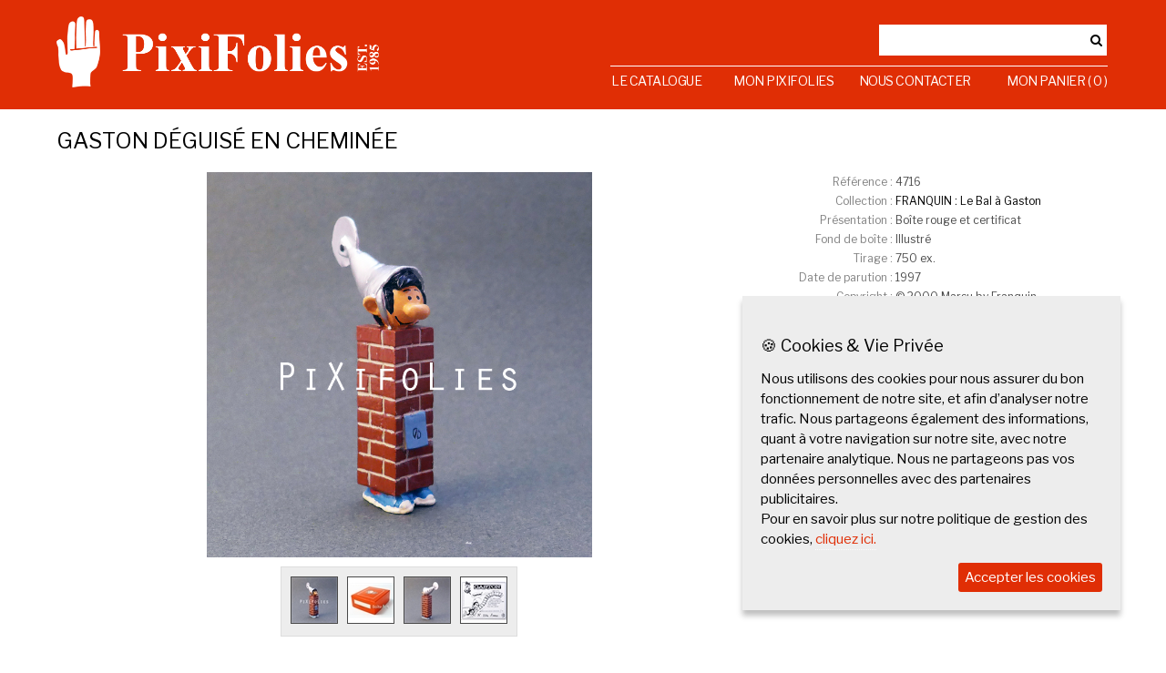

--- FILE ---
content_type: text/html; charset=utf-8
request_url: https://www.pixifolies.com/Pixi/29246/pixi-franquin-le-bal-a-gaston-gaston-deguise-en-cheminee
body_size: 7556
content:

<!DOCTYPE HTML>
<html>
<head><title>
	Pixi FRANQUIN Le Bal à Gaston Gaston déguisé en Cheminée
</title><meta http-equiv="pragma" content="NO-CACHE" /><meta http-equiv="expires" content="0" /><meta http-equiv="cache-control" content="no-cache" /><meta http-equiv="content-type" content="text/html; charset=utf-8" /><meta name="description" content="Pixi FRANQUIN Le Bal à Gaston Gaston déguisé en Cheminée" /><meta name="keywords" content="pixi, online shop, pixi online shop, tintin, moulinsart, asterix, spirou, schtroumpfs, pixi museum, gaston, spirou, disney, poliakoff, la main blanche" /><meta name="robots" content="ALL" /><meta name="distribution" content="Global" /><meta name="rating" content="General" /><meta name="copyright" content="2013, Pixi-Folies" /><meta name="author" content="Pixi Folies" /><meta http-equiv="reply-to" content="julie@lamainblanche.com" /><meta name="language" content="french" /><meta name="doc-type" content="Public" /><meta name="doc-class" content="Complet" /><meta name="doc-rights" content="Domaine public" /><meta name="viewport" content="width=device-width, initial-scale=1.0, shrink-to-fit=no" />

    <script src="/Scripts/GoogleAnalytics2021.js"></script>

    <link href="https://fonts.googleapis.com/css?family=Libre+Franklin" rel="stylesheet" /><link href="/Styles/font-awesome-4.6.3/css/font-awesome.min.css" rel="stylesheet" /><link href="/Styles/site_master.css" rel="stylesheet" type="text/css" /><link rel="icon" type="image/png" href="/images/favicon.png" /><link rel="shortcut icon" href="/images/favicon.ico" /><link rel="apple-touch-icon" href="/images/appletouchicon.ico" />

    <script src="/Scripts/jquery/jquery-2.2.4.min.js"></script>
    <script src="/Scripts/jqueryUI/jquery-ui.min.js"></script>
    <link href="/Scripts/jqueryUI/jquery-ui.min.css" rel="stylesheet" /><link href="/Scripts/ihavecookies/jquery.ihavecookies.css" rel="stylesheet" />
    <script src="/Scripts/ihavecookies/jquery.ihavecookies.min.js"></script>

    <script src="/Scripts/pixifolies.js" type="text/javascript"></script>

    
    <meta property="og:title" content="PixiFolies - Gaston déguisé en Cheminée" /><meta property="og:type" content="article" /><meta property="og:site_name" content="PixiFolies.com" /><meta property="article:section" content="Collections - FRANQUIN : Le Bal à Gaston" /><meta property="og:image" content="https://www.pixifolies.com/dbimages/36661/pixi-FRANQUIN-Le-Bal-a-Gaston-Gaston-deguise-en-Cheminee.jpg" />
    <link href="/Scripts/chocolat/css/chocolat.css" rel="stylesheet" />
    <script src="/Scripts/chocolat/js/chocolat.js"></script>
    <link href="/Styles/Pixi_View.css?v=2021" rel="stylesheet" />
    <script src="/Scripts/Pixi_View.js?v=2021"></script>
</head>
<body>
    <div id="fb-root">
    </div>
    <form method="post" action="./pixi-franquin-le-bal-a-gaston-gaston-deguise-en-cheminee" id="formMain">
<div class="aspNetHidden">
<input type="hidden" name="__VIEWSTATE" id="__VIEWSTATE" value="mlieapanzabZIOdd85lI3F88FKZ++Jo6Hnp2NIyNE0UKAP5isr5D7bZnfiE9lB6WzlU48ULvREU/LRj+HKAoN6WlHvtsyQrKEadfgMKU3u+CEFfG3apt2bD8nIqRQWhiY+tG9vTqV4V+bH3zSaPUSSY2AspFJ+pAsJSy/14oFGC6UV53ugQBbndsccstwWePLNsuD7DaeCE8NmT7pfeFf3KnpjqQVYsqlUD5FFVqH23g8tmESwRknU7iJFc0bgI3+Sb8HNGhOTf/9WhxWwHMDIGScWYC3DTkjWUFQV3IQLMZK53wT6fhLVaTri/RPXmnU42AxOEiHL1IHrs7Az4EPpre4U8pLFjeBqZL1CBakhXVRZxbXYyt+gt3l6uvD155uKl7uuQH7oxPNpggRue6Y1wnrYYDoTAQsKdTAcFaMbFhYuM0OYJ7VDABQeLSsWHpK9NSQXPaBZjTT6hszfE0/CWPY4sokO010DWRSGHCzhFfRrYOA/LDjwtyG6lE87mLNrAKDcn5l9cqCcAXGU3aptcrg5xYaxInpJx6Cg2kz1/f1pk6PKpNde4vPd0tqzVjmy6jzaA8THPjgm5S/sGknJI4mEhyL9J5vfNCyenUgl7Ah5VkRRp4KeWghNYOp6Gww2QQ4unIZ4FVNadOvwwh/xgeDkoapfW5GTJFa7XJGwwbvt+YTCHKLYrquxUlyIELhFohIJg9s+Ypzrc1BkT6UgwHPxATrceKuhBQM0tC+CX8H7XpOuasKDPgEZzkIGm8lKNJa3BiQ/9q288r89JsLn3CN20NG0b6cq61dlrw+PLXwAfhVuVUqCXrQg+ElOFE8VbntVbY/uB+sq0TljQu4m5m5V4DrGgWkM/JwCv1cL/4h59L4G0aqxLcK4AIYjhIb2RAnvYXTAZp27763s4nxika33kjcar9jD717VSDX+5QqYvNITF9tInnNxe3YwuV1kw2gSTlHV+3Qh9WV3Ncmu/U2DVQOzn+JFux6rZPL7FYmorvrZngw51KC5kEXaeP8Hmeb8YZBNBA8ZRAfv5S07Q0eTEKMZ+2v2E2/VXspq4U0e/oAezqViU33+enXPKQKc3A7xlhWau0y2Cv8rCN8AXo6aPufRIkZRMZu33ppkEwwymGi1ywIlxwFifVeochTIGAytfT09znTXkx5CM3SHoaQW4qfyBIVWLCcJEDFNDxFP7WhZfzIhlGXs/KsoAMXwsO0vnuVCbEURfBpOzYZjZVoU5apt0jSuEg/Jc4yptQ4caWR+ErR4/AC+u+yGU+ihDQIetEhmVsoMpyeuyVRSnquCBoMjTGBBWdJDiKktPmVmrhlwrcnTLODHxndrsI1/Ay+HOk1CNV6V+PXmmiWeSzeM6o/itwGQcfd6A5vDexoHqLkd5OOlmC61FplHEt9TEE2AZeYJooy7+4dEPRPmksqlJoMdNUpIJfg3CE1BRGmT0M4twLni0gTDHLPCFJwRTEEmCAyU2TAKH0xuxyqWRanQwBt0Qj+rmGWiXbCIFBi3czHiiyH80eurHSlyHbwx0Oz/TJw+BUAsrmHqjOhccaerSUPD73GlK9683FizONDtMQ/ccGf2hDBYAWwXqJgZDMIVyX5id8n8Y4dIn6f8BICg6Ft19BQVRdWVYvf83ytdKXLquPhHhQL0W+oP3lyXp1BDcgT2/NslOdWgT5lGC2n9zBJw2lO8tabsLcHHNhzzas4wvPlpGuOmB8dqYpB47/LfDOliHqH2EVfkA/fWJ8WdLDB4KPXtTbcgvUF2H5RDeJnEqwJTd5bmgf7mjWeuvM6zKny+Da5dqIgJI3eO69gF++YEJkD/HlM6yHFvKzBvcBd+F8iwRi4np7Y58XXj4DpwebQm5hofsh/[base64]/Wzp1O8ioIP/FFfK1HxMvIzZUSMj3ArWh+H/MAasVob9S76l7qIQW8WHcB9CHKf8H8DEDMSnLZ0Q0Oi8fUT/VK9avpZ073A1a8z5p0KjnWVK/Qtfl/MMk6KOLDDtwyU6bDdSpY3O+1WTprQIEQI243TCSzeINHSo+uyAhENl41zCWzqKxll4tuRS/Uye/TQmIFgFDGGQxNZX2m2RhBGr+APnCbT1tzavLGT+qJ/GyJStFtc4NCzUzBVJYMGIoTTMh3CibDnGmGIdrWuZRzX7Wxui2SFoPZQNT49+sNl3w15nmNC8SQt3K3nm3NgzxDOI8DkIgYtf0jesqVv29ILWgsweMplCNgYpFAXtBkbouizKCoIzqEkdL1hGnLL6BqrgqzxuXTuMN/[base64]" />
</div>


<script type="text/javascript">
//<![CDATA[
GDPR_Title = 'Cookies & Vie Privée';
GDPR_Message = 'Nous utilisons des cookies pour nous assurer du bon fonctionnement de notre site, et afin d’analyser notre trafic. Nous partageons également des informations, quant à votre navigation sur notre site, avec notre partenaire analytique. Nous ne partageons pas vos données personnelles avec des partenaires publicitaires.<br\/>Pour en savoir plus sur notre politique de gestion des cookies, ';
GDPR_MoreInfoLabel = 'cliquez ici.';
GDPR_AcceptBtnLabel = 'Accepter les cookies';
//]]>
</script>

<div class="aspNetHidden">

	<input type="hidden" name="__VIEWSTATEGENERATOR" id="__VIEWSTATEGENERATOR" value="02F89386" />
</div>

        <div id="pagecontainer" class="pagecontainer">
            <div class="rednavigation-top">
                <div class="div_container topnavigation">
                    <div class="navigation98">
                        <div class="div_column topnavigation_logo">
                            <span class="logo_valign"></span>
                            <a href="/"><img src="/Images/2016/logo.png" class="logo" /></a>
                        </div>
                        <div class="div_column topnavigationdesktop_right">
                            <table>
                                <tr>
                                    <td colspan="4" class="desktop_search_container">
                                        <div class="desktop_searchbar">
                                            <input type="text" id="desktop_searchbar" onkeypress="return Search.HandleKeyPress(this, event);" autocomplete="off" />&nbsp;<i class="fa fa-search"></i>
                                        </div>
                                    </td>
                                </tr>
                                <tr>
                                    <td class="left">
                                        <a href="/categories">Le Catalogue</a>
                                    </td>
                                    <td class="center">
                                        <a href="/myaccount">Mon Pixifolies</a>
                                    </td>
                                    <td class="center">
                                        <a href="/contactus">Nous Contacter</a>
                                    </td>
                                    <td class="right">
                                        <a href="/basket">Mon Panier&nbsp;(&nbsp;0&nbsp;)</a>
                                    </td>
                                </tr>
                            </table>
                        </div>
                        <div class="div_column topnavigationmobile_right">
                            <span onclick="openMobileNav()"><i class="fa fa-bars"></i></span>
                        </div>
                    </div>
                </div>
            </div>

            <div class="div_container">
                <div class="navigation98">
                    
    <h1 id="ContentPlaceHolderMain_H1PageTitle">Gaston d&#233;guis&#233; en Chemin&#233;e</h1>



    <div class="pixi_view_image_container">

        <div class="mainimagecontainer" onclick="PixiViewer.showRawImage();">
            <div class="mainimage">
                <span class="mainimagehelper"></span>
                <img src="/dbimages/36661/pixi-FRANQUIN-Le-Bal-a-Gaston-Gaston-deguise-en-Cheminee.jpg" id="ContentPlaceHolderMain_ImgMain" class="damainimage" onclick="openChocolat();return false;" alt="Pixi FRANQUIN : Le Bal à Gaston Gaston déguisé en Cheminée" title="Pixi FRANQUIN : Le Bal à Gaston Gaston déguisé en Cheminée" />
            </div>
        </div>

        <div class="thumbstripcontainer">
            <div class="thumbstrip">
                <div id="ContentPlaceHolderMain_DivChocolat" class="chocolat-parent"><a class="chocolat-image" href="/dbimages/36661/pixi-FRANQUIN-Le-Bal-a-Gaston-Gaston-deguise-en-Cheminee.jpg" title="Pixi FRANQUIN : Le Bal à Gaston Gaston déguisé en Cheminée" alt="Pixi FRANQUIN : Le Bal à Gaston Gaston déguisé en Cheminée"><img width="50" src="/dbimages/36661/50/50/sb00/pixi-FRANQUIN-Le-Bal-a-Gaston-Gaston-deguise-en-Cheminee.jpg" /></a><a class="chocolat-image" href="/dbimages/31315/pixi-FRANQUIN-Le-Bal-a-Gaston-Gaston-deguise-en-Cheminee.jpg" title="Pixi FRANQUIN : Le Bal à Gaston Gaston déguisé en Cheminée" alt="Pixi FRANQUIN : Le Bal à Gaston Gaston déguisé en Cheminée"><img width="50" src="/dbimages/31315/50/50/sb00/pixi-FRANQUIN-Le-Bal-a-Gaston-Gaston-deguise-en-Cheminee.jpg" /></a><a class="chocolat-image" href="/dbimages/36662/pixi-FRANQUIN-Le-Bal-a-Gaston-Gaston-deguise-en-Cheminee.jpg" title="Pixi FRANQUIN : Le Bal à Gaston Gaston déguisé en Cheminée" alt="Pixi FRANQUIN : Le Bal à Gaston Gaston déguisé en Cheminée"><img width="50" src="/dbimages/36662/50/50/sb00/pixi-FRANQUIN-Le-Bal-a-Gaston-Gaston-deguise-en-Cheminee.jpg" /></a><a class="chocolat-image" href="/dbimages/36663/pixi-FRANQUIN-Le-Bal-a-Gaston-Gaston-deguise-en-Cheminee.jpg" title="Pixi FRANQUIN : Le Bal à Gaston Gaston déguisé en Cheminée" alt="Pixi FRANQUIN : Le Bal à Gaston Gaston déguisé en Cheminée"><img width="50" src="/dbimages/36663/50/50/sb00/pixi-FRANQUIN-Le-Bal-a-Gaston-Gaston-deguise-en-Cheminee.jpg" /></a></div>
            </div>
        </div>

        <div class="description">
            <span id="ContentPlaceHolderMain_LabelDescription"><br/><p>Le tirage initial était de 1000 ex, mais seuls 750 ex. furent réalisés</p></span>
        </div>

    </div>
    <div class="pixi_view_attributes_container">
        <table id="ContentPlaceHolderMain_TableDetail" cellspacing="0" cellpadding="0" class="pixiviewdetailtable" style="border-collapse:collapse;">
	<tr>
		<td class="pixiviewdetaillabel" style="white-space:nowrap;">Référence&nbsp;:&nbsp;</td><td class="pixiviewdetailvalue">4716</td>
	</tr><tr>
		<td class="pixiviewdetaillabel" style="white-space:nowrap;">Collection&nbsp;:&nbsp;</td><td class="pixiviewdetailvalue"><a href="/Collections/1779/pixi-FRANQUIN-Le-Bal-a-Gaston">FRANQUIN : Le Bal à Gaston</a></td>
	</tr><tr>
		<td class="pixiviewdetaillabel" style="white-space:nowrap;">Présentation&nbsp;:&nbsp;</td><td class="pixiviewdetailvalue">Boîte rouge et certificat</td>
	</tr><tr>
		<td class="pixiviewdetaillabel" style="white-space:nowrap;">Fond de boîte&nbsp;:&nbsp;</td><td class="pixiviewdetailvalue">Illustré</td>
	</tr><tr>
		<td class="pixiviewdetaillabel" style="white-space:nowrap;">Tirage&nbsp;:&nbsp;</td><td class="pixiviewdetailvalue">750 ex.</td>
	</tr><tr>
		<td class="pixiviewdetaillabel" style="white-space:nowrap;">Date de parution&nbsp;:&nbsp;</td><td class="pixiviewdetailvalue">1997</td>
	</tr><tr>
		<td class="pixiviewdetaillabel" style="white-space:nowrap;">Copyright&nbsp;:&nbsp;</td><td class="pixiviewdetailvalue">© 2000 Marsu by Franquin</td>
	</tr><tr>
		<td class="pixiviewdetaillabel" style="white-space:nowrap;">Cote PixiFolies&nbsp;:&nbsp;</td><td class="pixiviewdetailvalue">140,00&nbsp;&euro;</td>
	</tr><tr>
		<td>&nbsp;</td><td style="padding-top:20px;"><span class="addtocollection"><a href="/mycollectionadd/29246?u=%2fPixi%2f29246%2fpixi-franquin-le-bal-a-gaston-gaston-deguise-en-cheminee"><i class="fa fa-plus-circle"></i>&nbsp;Ajouter à ma collection</a></span></td>
	</tr>
</table>
    </div>

    <div style="clear: both"></div>


                </div>
            </div>
            <br />
            <div class="rednavigation-bottom">
                <div class="div_container">
                    <div class="desktop_navigation_bottom navigation98">
                        <table>
                            <tr>
                                <td colspan="3" style="font-size: 16px; font-weight: 500; padding-top:15px;padding-bottom:15px;">
                                    PixiFolies
                                </td>
                                <tr>
                                    <td style="width: 33%;">
                                        <p><i class="fa fa-bullhorn fa-fw fa-lg"></i><a href="/news">Les News</a></p>
                                        <p><i class="fa fa-user fa-fw fa-lg"></i><a href="/myaccount">Mon Pixifolies</a></p>
                                        <p><i class="fa fa-envelope-o fa-fw fa-lg"></i><a href="/mailinglist">La mailing liste</a></p>
                                    </td>
                                    <td style="width: 33%;">
                                        <p><i class="fa fa-question-circle-o fa-fw fa-lg"></i><a href="/help">Aide</a></p>
                                        <p><i class="fa fa-book fa-fw fa-lg"></i><a href="/privacy">Cookies & Vie Privée</a></p>
                                        <p><i class="fa fa-book fa-fw fa-lg"></i><a href="/conditions">Conditions générales de vente</a></p>
                                    </td>
                                    <td style="width: 33%;">
                                        <p><i class="fa fa-comments-o fa-fw fa-lg"></i><a href="/contactus">Nous Contacter</a></p>
                                        <p><i class="fa fa-facebook-square fa-fw fa-lg"></i><a href="https://www.facebook.com/Pixifolies" target="_blank">Facebook</a></p>
                                        <p><i class="fa fa-instagram fa-fw fa-lg"></i><a href="https://www.instagram.com/pixifolies/" target="_blank">Instagram</a></p>
                                    </td>
                                </tr>
                            <tr>
                                <td colspan="3"><hr style="border: none; height: 1px; background-color: #cccccc; margin-top: 20px;margin-bottom: 22px;" /></td>
                                </tr>
                            <tr>
                                <td>&copy; 1997-<span id="labelCurrentYear1">2026</span>&nbsp;Pixifolies.com</td>
                                <td></td>
                                <td><i class="fa fa-globe fa-fw fa-lg"></i><a href="/switchlanguage/2?p=%2fPixi%2f29246%2fpixi-franquin-le-bal-a-gaston-gaston-deguise-en-cheminee">English</a></td>
                            </tr>
                        </table>
                    </div>
                    <div class="mobile_navigation_bottom">
                        <table>
                            <tr>
                                <td colspan="3" style="font-size: 16px; font-weight: 500; padding-top:20px;padding-bottom:0px;">
                                    PixiFolies
                                </td>
                            </tr>
                            <tr>
 <td>
     <p><i class="fa fa-bullhorn fa-fw fa-lg"></i><a href="/news">Les News</a></p>
     <p><i class="fa fa-user fa-fw fa-lg"></i><a href="/myaccount">Mon Pixifolies</a></p>
     <p><i class="fa fa-shopping-basket fa-fw fa-lg"></i><a href="/basket">Mon Panier</a></p>
     <p><i class="fa fa-envelope-o fa-fw fa-lg"></i><a href="/mailinglist">La mailing liste</a></p>
     <p><i class="fa fa-question-circle-o fa-fw fa-lg"></i><a href="/help">Aide</a></p>
     <p><i class="fa fa-book fa-fw fa-lg"></i><a href="/privacy">Cookies & Vie Privée</a></p>
     <p><i class="fa fa-book fa-fw fa-lg"></i><a href="/conditions">Conditions générales de vente</a></p>
     <p><i class="fa fa-comments-o fa-fw fa-lg"></i><a href="/contactus">Nous Contacter</a></p>
     <p><i class="fa fa-facebook-square fa-fw fa-lg"></i><a href="https://www.facebook.com/Pixifolies" target="_blank">Facebook</a></p>
     <p><i class="fa fa-instagram fa-fw fa-lg"></i><a href="https://www.instagram.com/pixifolies/" target="_blank">Instagram</a></p>
     <p><i class="fa fa-globe fa-fw fa-lg"></i><a href="/switchlanguage/2?p=%2fPixi%2f29246%2fpixi-franquin-le-bal-a-gaston-gaston-deguise-en-cheminee">English</a></p>
 </td>
                                </tr>
                            <tr>
                                <td>&copy; 1997-<span id="labelCurrentYear2">2026</span>&nbsp;Pixifolies.com</td>
                            </tr>
                        </table>
                    </div>
                </div>
            </div>
        </div>

        <div id="mobilemenu">
            <table>
                <tr>
                    <td class="topcloseline right">
                        <span onclick="closeMobileNav()"><i class="fa fa-close"></i></span>
                    </td>
                </tr>
                <tr>
                    <td class="center">
                        <input type="text" id="mobile_searchbar" onkeypress="return Search.HandleKeyPress(this, event);" autocomplete="off" />&nbsp;<i class="fa fa-search"></i></td>
                </tr>
                <tr>
                    <td>
                        <a href="/">Accueil</a>
                    </td>
                </tr>
                <tr>
                    <td>
                        <a href="/categories">Le Catalogue</a>
                    </td>
                </tr>
                <tr>
                    <td>
                        <a href="/myaccount">Mon Pixifolies</a>
                    </td>
                </tr>
                <tr>
                    <td>
                        <a href="/contactus">Nous Contacter</a>
                    </td>
                </tr>
                <tr>
                    <td>
                        <a href="/basket">Mon Panier&nbsp;(&nbsp;0&nbsp;)</a>
                    </td>
                </tr>
            </table>
        </div>
    </form>
    <script>
        $('body').ihavecookies({
            title: '🍪 ' + GDPR_Title,
            message: GDPR_Message,
            moreInfoLabel: GDPR_MoreInfoLabel,
            acceptBtnLabel: GDPR_AcceptBtnLabel,
            advancedBtnLabel: GDPR_AdvancedBtnLabel,
            link: "/privacy",
            delay: 1000
        });
    </script>
</body>
</html>


<!--

PAGE DEBUG STEPS (in Milliseconds)
- 0       - Start
- 6       - Finished

-->


--- FILE ---
content_type: text/css
request_url: https://www.pixifolies.com/Styles/site_master.css
body_size: 4838
content:
html {
    height: 100%;
    width: 100%;
    margin: 0px;
    padding: 0px;
    background-color: white;
}

body {
    height: 100%;
    width: 100%;
    margin: 0px;
    padding: 0px;
    background-color: white;
    font-size: 12px;
    font-family: 'Libre Franklin', sans-serif;
    color: black;
}

form {
    height: 100%;
}

a {
    font-size: 12px;
    color: black;
    text-decoration: none;
}

    a:hover {
        font-size: 12px;
        color: #d74b2b;
        text-decoration: none;
        cursor: pointer;
    }

img {
    border: none;
}

h1 {
    font-size: 16px;
    font-weight: normal;
    margin-left: 0px;
    margin-top: 20px;
    margin-bottom: 20px;
    text-transform: uppercase;
}

    h1 a {
        font-size: 16px;
        font-weight: normal;
    }

        h1 a:hover {
            font-size: 16px;
            font-weight: normal;
        }

h2 {
    font-size: 14px;
    font-weight: normal;
    margin: 7px 0px 4px 0px;
    text-transform: uppercase;
}

h3 {
    font-size: 12px;
    font-weight: normal;
    margin-bottom: 5px;
    margin-top: 0px;
}

/*.pageborder { width: 960px; background-color: #ffffff; margin: 0px auto 8px auto; padding: 0px 9px 9px 9px; border-left: solid 1px #dddddd; border-right: solid 1px #dddddd; border-top: none; border-bottom: solid 1px #dddddd; }*/
/*.page { width: 960px; background-color: #ffffff; border: none; }*/

/*.topnav { width: 960px; position: relative; height: 19px; overflow: hidden; padding: 0px 14px 0px 14px; }*/
/*.topnavcell { font-size: 9px; padding-top: 4px; }*/
/*.topnavcell a { font-size: 9px; padding-top: 4px; }*/
/*.topnavuserinfo { font-size: 9px; font-weight: bold; color: #d74b2b; }*/

/*.header { width: 960px; position: relative; margin: 0px; padding: 0px; }*/
/*.main { width: 960px; position: relative; padding: 5px 14px 5px 14px; min-height: 400px; }*/

/*.footer { width: 960px; position: relative; margin: 0px; padding: 5px 14px 0px 14px; font-size: 11px; }*/
/*.footer td { font-size: 11px; }*/


.hidden {
    visibility: hidden;
}

.left {
    text-align: left;
}

.center {
    text-align: center;
}

.right {
    text-align: right;
}

.bold {
    font-weight: bold;
}




.pagecontainer {
    transition: margin-left .5s;
    /*border: dashed 2px yellow;*/
    min-height: 100%;
    display: flex;
    flex-direction: column;
}

.div_container {
    width: 100%;
    max-width: 1180px;
    margin: 0px auto 0px auto; /*border: dashed 1px green;*/
    box-sizing: border-box;
    flex: 1;
}

.div_column {
    display: block; /*border: dashed 1px aqua;*/
    box-sizing: border-box;
    float: left;
}

.rednavigation-top {
    width: 100%;
    background-color: #e02e05;
    color: white;
    /*border: dashed 2px black;*/
}

    .rednavigation-top a {
        color: white;
    }

        .rednavigation-top a:hover {
            color: white;
            text-decoration: underline;
        }

.rednavigation-bottom {
    width: 100%;
    background-color: #f5f3f4;
    /*color: white;*/
    /*border: dashed 2px aqua;*/
    align-self: flex-end;
    margin-top: 30px;
}

    .rednavigation-bottom a {
        /*color: white;*/
    }

        .rednavigation-bottom a:hover {
            /*color: white;*/
            text-decoration: underline;
        }



.navigation98 {
    width: 94%;
    margin-left: 3%;
    margin-right: 3%; /*border: solid 1px blue;*/
}


.newslistdateview {
    font-size: 14px;
    text-transform: capitalize;
    font-weight: normal;
    color: #808080;
}

.newslistdatetext {
    font-size: 14px;
}

    .newslistdatetext a {
        font-weight: normal;
        font-weight: normal;
    }





#mobilemenu {
    height: 100%; /* 100% Full-height */
    width: 0; /* 0 width - change this with JavaScript */
    position: fixed; /* Stay in place */
    z-index: 1; /* Stay on top */
    top: 0;
    left: 0;
    background-color: #111; /* Black*/
    overflow-x: hidden; /* Disable horizontal scroll */ /* Place content 60px from the top */
    transition: 0.5s; /* 0.5 second transition effect to slide in the sidenav */
}

    #mobilemenu table {
        width: 100%;
    }

    #mobilemenu td {
        color: white;
        font-size: 14px;
        height: 50px;
        padding: 0px;
        margin: 0px;
        white-space: nowrap;
        text-transform: capitalize;
    }

    #mobilemenu a {
        margin-left: 12px;
        color: white;
        font-size: 14px;
        white-space: nowrap;
        text-transform: capitalize;
    }

    #mobilemenu i {
        color: white;
        font-size: 14px;
    }

    #mobilemenu input {
        width: 80%;
        font-size: 14px;
    }

    #mobilemenu .topcloseline {
        vertical-align: middle;
    }

        #mobilemenu .topcloseline span {
            margin-right: 10px;
            margin-top: 0px;
            cursor: pointer;
        }

        #mobilemenu .topcloseline i {
            font-size: 24px;
            margin-top: 0px;
        }






/* Pixi List */
.pixilistcontainer {
    margin-bottom: 20px;
}

.pixilistimage {
    text-align: center;
    vertical-align: top;
}

    .pixilistimage img {
        height: 150px;
        width: 150px;
        border: none;
    }

.pixilisttitle {
    font-size: 16px;
    font-weight: normal;
    margin: 0px 0px 8px 0px;
    text-transform: none;
}

    .pixilisttitle a {
        font-size: 16px;
        font-weight: normal;
    }

.pixilistlabel {
    font-size: 12px;
    color: #808080;
    font-weight: normal;
    margin: 0px 0px 0px 0px;
}

    .pixilistlabel a {
        font-size: 12px;
        color: #808080;
        font-weight: normal;
        margin: 0px 0px 0px 0px;
        text-decoration: none;
    }

        .pixilistlabel a:hover {
            font-size: 12px;
            font-weight: normal;
            margin: 0px 0px 0px 0px;
            color: #d74b2b;
            text-decoration: none;
        }

.pixilistvalue {
    font-size: 12px;
    font-weight: normal;
    margin: 0px 0px 0px 0px;
}

    .pixilistvalue a {
        font-size: 12px;
        font-weight: normal;
        margin: 0px 0px 0px 0px;
        text-decoration: none;
    }

        .pixilistvalue a:hover {
            font-size: 12px;
            font-weight: normal;
            margin: 0px 0px 0px 0px;
            color: #d74b2b;
            text-decoration: none;
        }

.pixilistprice {
    font-size: 14px;
    font-weight: bold;
    line-height: 30px;
}

/* Pagination */
/*.paginationpage { width: 25px; height: 22px; text-align: center; vertical-align: middle; cursor: pointer; border: solid 1px #dddddd; background-color: White; font-size: 11px; }
.paginationpageselected { width: 25px; height: 22px; text-align: center; vertical-align: middle; cursor: pointer; border: solid 1px #dddddd; background-color: #ededed; font-size: 11px; }
.paginationpageseparator { width: 5px; height: 20px; border: solid 1px White; background-color: yellow; }*/


.pagination {
    margin-top: 20px;
    margin-bottom: 20px; /*height: 50px;*/
}

    .pagination div {
        margin-right: 5px;
        margin-top: 5px;
        float: left;
        width: 30px;
        height: 27px;
        line-height: 27px;
        text-align: center;
        cursor: pointer;
        border: solid 1px #dddddd;
        background-color: white;
        font-size: 12px;
    }

        .pagination div:hover {
            background-color: #ededed;
        }

.paginationselected {
    border: solid 1px #dddddd;
    background-color: #ededed;
}



/* Pixi List 2.0 */
.pixilist20 {
    width: 100%;
}

    .pixilist20 table {
        width: 100%;
        box-shadow: 0px 0px 2px 0px rgba(50, 50, 50, 0.5);
        border: none;
        border-collapse: separate;
        border-spacing: 0px;
    }

    .pixilist20 td {
        margin: 0px;
        border-bottom: solid 1px #afafa3;
    }

    .pixilist20 h2 {
        text-transform: none;
        font-size: 16px;
    }

    .pixilist20 p {
        margin-top: 5px;
    }

.pixilist20actions_desktop {
    display: none;
}

.pixilist20actions_mobile {
    display: block;
    cursor: pointer;
    height: 96px;
    text-align: right;
}

    .pixilist20actions_mobile i {
        color: rgba(50, 50, 50, 0.5);
        font-size: 38px;
        line-height: 96px;
    }

.pixilist20actionsprice {
    font-size: 14px;
    font-weight: bold;
    line-height: 30px;
}

.pixilist20labelsprice {
    font-size: 14px;
    font-weight: bold;
    line-height: 30px;
}

.pixilist20c1 {
    width: 10%;
    padding-top: 20px;
    padding-bottom: 20px;
    padding-left: 15px;
    padding-right: 15px;
    vertical-align: top;
}

    .pixilist20c1 img {
        width: 80px;
        height: 80px;
    }

.pixilist20c2 {
    width: 75%;
    padding-top: 20px;
    padding-bottom: 20px;
    padding-left: 0px;
    padding-right: 0px;
    vertical-align: top;
}

.pixilist20c3 {
    width: 15%;
    padding-top: 20px;
    padding-bottom: 20px;
    padding-left: 10px;
    padding-right: 10px;
    white-space: nowrap;
    vertical-align: middle;
}

/* Forms */
.formlabel {
    font-size: 11px;
    color: #808080;
    text-align: right;
    font-weight: normal;
}

.formlabel2 {
    font-size: 11px;
    color: #808080;
    text-align: left;
    font-weight: normal;
}

.formlabelbold {
    font-weight: bold;
    text-align: right;
}

.formlabelbold2 {
    font-weight: bold;
    text-align: left;
}

.formtextfieldcontainer {
    text-align: left;
    font-size: 11px;
}

.formtextfield {
    font-size: 12px;
    color: Black;
    border: solid 1px #dedede;
    vertical-align: middle;
    text-align: left;
    padding: 3px;
}

.forgotpassword {
    font-size: 11px;
    color: #808080;
    padding-top: 1px;
    text-align: left;
}

    .forgotpassword a {
        font-size: 11px;
        color: #808080;
        padding-top: 1px;
        text-align: left;
        text-decoration: none;
    }

        .forgotpassword a:hover {
            font-size: 11px;
            color: #d74b2b;
            padding-top: 1px;
            text-align: left;
            text-decoration: none;
        }

/* Sitemap */
.sitemap td {
    height: 27px;
    border: none;
    padding: 0px;
    margin: 0px;
}

.sitemap img {
    border: none;
    width: 11px;
    height: 27px;
    display: block;
}

.sitemap h2 {
    font-size: 13px;
    font-weight: bold;
    margin: 0px;
    padding-left: 10px;
}

.sitemap h3 {
    font-size: 12px;
    font-weight: normal;
    margin: 0px;
    padding-left: 30px;
}

/* Other */
.errormessage01 {
    color: #d74b2b;
    font-size: 11px;
    text-align: center;
    height: 30px;
}

.message01 {
    font-size: 12px;
    text-align: left;
}

/* My Account */
.mabigcellleft {
    height: 180px;
    width: 200px;
    border: solid 1px #d5d5d5;
    vertical-align: top;
    text-align: left;
}

.mabigcellright {
    height: 180px;
    width: 690px;
    border-right: solid 1px #d5d5d5;
    border-top: solid 1px #d5d5d5;
    border-bottom: solid 1px #d5d5d5;
    vertical-align: top;
    text-align: left;
}

.maordertitlel {
    height: 30px;
    font-size: 12px;
    font-weight: bold;
    background-color: #f2f2f2;
    text-align: left;
    border-bottom: solid 1px #d5d5d5;
}

.maordertitlec {
    height: 30px;
    font-size: 12px;
    font-weight: bold;
    background-color: #f2f2f2;
    text-align: center;
    border-bottom: solid 1px #d5d5d5;
}

.maorderrowl {
    text-align: left;
    border-bottom: solid 1px #d5d5d5;
}

.maorderrowc {
    text-align: center;
    border-bottom: solid 1px #d5d5d5;
}

.maorderrowr {
    text-align: right;
    border-bottom: solid 1px #d5d5d5;
}



/* Person Detail control */

.persondetailtable { /*background-color: yellow;*/
    margin-left: auto;
    margin-right: auto;
    border-collapse: collapse;
    border-spacing: 0px;
}

    .persondetailtable td {
        padding: 5px;
        margin: 0px;
    }

/**/

.addtocollection {
    font-size: 12px;
    color: #494949;
    text-decoration: none;
}

    .addtocollection a {
        font-size: 12px;
        color: #494949;
        text-decoration: none;
    }

        .addtocollection a:hover {
            color: #d74b2b;
            text-decoration: none;
        }

    .addtocollection i {
        font-size: 12px;
    }

.addtobasket {
    font-size: 14px;
}

    .addtobasket a {
        font-size: 14px;
    }

        .addtobasket a:hover {
            font-size: 14px;
        }

.button {
    font-size: 14px;
    padding: 5px;
    color: white;
    background-color: #e02e05;
    border: solid 1px #e02e05;
    border-radius: 3px;
    vertical-align: bottom;
}



/*.topnavigation_right a:hover { color: white; text-decoration: underline; }*/

.desktop_search_container {
    border-bottom: solid 1px white;
}

.desktop_searchbar {
    margin-left: auto;
    margin-right: 0px;
    margin-bottom: 10px;
    width: 250px;
    /*border: dashed 2px aqua;*/
    background-color: white;
}

    .desktop_searchbar i {
        font-size: 14px;
        color: black;
    }

    .desktop_searchbar input {
        border: none;
        color: black;
        background-color: white;
        font-size: 16px;
        padding: 8px;
        width: 85%;
        outline: none;
        outline-width: 0;
    }

.desktop_navigation_bottom { /* border: dashed 2px aqua; */
}

    .desktop_navigation_bottom table {
        width: 100%;
        margin-top: 5px;
        margin-bottom: 15px;
    }

    .desktop_navigation_bottom td {
        /*text-transform: uppercase;*/
        text-align: left;
        /*width: 14.28%;*/
        /*white-space: nowrap;*/
        /*line-height: 20px;*/
        /*vertical-align: bottom;*/
        /*border: dashed 1px black;*/
        font-size: 12px;
    }

    .desktop_navigation_bottom p {
        margin-bottom: 15px;
    }

    .desktop_navigation_bottom a {
        font-size: 14px;
    }

        .desktop_navigation_bottom i {
        /*font-size: 18px;*/
        margin-right: 8px;
    }

.copyright {
    margin-top: 0px;
    margin-bottom: 10px;
    text-align: center;
    font-size: 12px;
}

.logo_valign {
    display: inline-block;
    height: 100%;
    vertical-align: middle;
}



/* Mobile */
.topnavigation {
    height: 60px;
}

.topnavigation_logo {
    width: 80%;
    height: 60px;
    font: 0/0 a;
}

.logo {
    width: 100%;
    height: auto;
    vertical-align: middle;
}

.desktop_navigation_bottom {
    display: none;
}

.mobile_navigation_bottom {
    display: inline;
}

    .mobile_navigation_bottom table {
        width: 100%;
        margin-left: 1%;
        margin-bottom: 20px;
    }

    .mobile_navigation_bottom td {
        padding: 10px;
        text-align: left;
        /*text-transform: uppercase;*/
    }

    .mobile_navigation_bottom p {
        padding-bottom: 5px;
    }

        .mobile_navigation_bottom i {
        /*font-size: 18px;*/
        padding-right: 10px;
    }

.topnavigationdesktop_right {
    display: none;
}

.topnavigationmobile_right {
    display: inline;
    width: 20%;
    text-align: right;
    white-space: nowrap;
}

    .topnavigationmobile_right i {
        font-size: 24px;
        text-align: right;
        line-height: 60px;
        font-weight: lighter;
        margin-right: 10px;
    }

    .topnavigationmobile_right span {
        cursor: pointer;
    }

.mobile_homepage_searchbar {
    display: block;
    background-color: white; /* #f5f3f4;*/
    height: auto;
    padding: 10px;
}

    .mobile_homepage_searchbar table {
        width: 100%;
        border-collapse: collapse;
        border: solid 1px black;
    }

    .mobile_homepage_searchbar td {
        padding: 3px;
        margin: 0 !important;
        border: none;
    }

    .mobile_homepage_searchbar input {
        width: 95%;
        padding: 3px;
        margin: 0 !important;
        border: none;
        outline: none;
    }


.searchresult_searchbar {
    display: block;
    background-color: white; /* #f5f3f4;*/
    height: auto;
    padding: 10px;
    margin-bottom: 20px;
}

    .searchresult_searchbar table {
        width: 100%;
        border-collapse: collapse;
        border: solid 1px black;
    }

    .searchresult_searchbar td {
        padding: 3px;
        margin: 0 !important;
        border: none;
    }

    .searchresult_searchbar input {
        width: 95%;
        padding: 3px;
        margin: 0 !important;
        border: none;
        outline: none;
    }


@media screen and (min-width: 320px) {
    .logo {
        width: auto;
        height: 40px;
        vertical-align: middle;
    }
}

@media screen and (min-width: 600px) { /* ...tablet styles here... */

    .navigation98 {
        width: 98%;
        margin-left: 1%;
        margin-right: 1%; /*border: solid 1px red;*/
    }

    .mobile_homepage_searchbar {
        display: none;
    }

    h1 {
        font-size: 24px;
        font-weight: normal;
        margin-left: 0px;
        margin-top: 20px;
        margin-bottom: 20px;
        text-transform: uppercase;
    }

        h1 a {
            font-size: 24px;
            font-weight: normal;
        }

            h1 a:hover {
                font-size: 24px;
                font-weight: normal;
            }

    h2 {
        font-size: 17px;
        font-weight: normal;
        margin: 7px 0px 4px 0px;
        text-transform: uppercase;
    }

    h3 {
        font-size: 16px;
        font-weight: normal;
        margin-bottom: 5px;
        margin-top: 0px;
    }

    .topnavigation {
        height: 120px;
    }

    .topnavigation_logo {
        width: 32%;
        height: 120px;
        font: 0/0 a;
    }

    .logo {
        width: 100%;
        max-width: 354px;
        height: auto;
        vertical-align: middle;
    }

    .desktop_navigation_bottom {
        display: inline;
    }

        .desktop_navigation_bottom td {
            width: auto; /*border: solid 1px yellow;*/
        }

    .mobile_navigation_bottom {
        display: none;
    }

    /*.topnavigation_right { display: inline; }

  .topnavigation_right table { width: 90%; }
  .topnavigation_right a { font-size: 12px; }*/


    .topnavigationdesktop_right {
        display: inline;
    }

    .topnavigationdesktop_right {
        width: 68%;
        height: 120px;
    }

        .topnavigationdesktop_right table {
            padding: 0px;
            margin-top: 30px;
            margin-right: 0px;
            margin-left: auto;
            width: 90%;
        }

        .topnavigationdesktop_right td {
            padding-top: 5px;
            margin: 0px;
            white-space: nowrap;
        }

        .topnavigationdesktop_right a {
            font-size: 12px;
            letter-spacing: -0.5px;
            text-transform: uppercase;
        }



    .topnavigationmobile_right {
        display: none;
    }

    /* Pixi List */
    .pixilist20actions_desktop {
        display: block;
    }

    .pixilist20c1 img {
        width: 150px;
        height: 150px;
    }

    .pixilist20labelsprice {
        display: none;
    }

    .pixilist20actions_mobile {
        display: none;
    }

    .pixilist20c3 {
        vertical-align: top;
        padding-left: 20px;
        padding-right: 20px;
    }
}

@media screen and (min-width: 750px) { /* ...tablet styles here... */
    .topnavigation {
        height: 120px;
    }

    .mobile_homepage_searchbar {
        display: none;
    }

    .topnavigation_logo {
        width: 32%;
        height: 120px;
        font: 0/0 a;
    }

    .logo {
        width: 100%;
        max-width: 354px;
        height: auto;
        vertical-align: middle;
    }

    .desktop_navigation_bottom {
        display: inline;
    }

        .desktop_navigation_bottom td {
            width: auto; /*border: solid 1px yellow;*/
        }

    .mobile_navigation_bottom {
        display: none;
    }

    .topnavigationdesktop_right {
        display: inline;
    }

    .topnavigationdesktop_right {
        width: 68%;
        height: 120px;
    }

        .topnavigationdesktop_right table {
            padding: 0px;
            margin-top: 20px;
            margin-right: 0px;
            margin-left: auto;
            width: 90%;
        }

        .topnavigationdesktop_right td {
            padding-top: 5px;
            margin: 0px;
            white-space: nowrap;
        }

        .topnavigationdesktop_right a {
            font-size: 14px;
            letter-spacing: -0.5px;
            text-transform: uppercase;
        }

    .topnavigationmobile_right {
        display: none;
    }
}

@media screen and (min-width: 975px) { /* ...tablet styles here... */
    .topnavigation {
        height: 120px;
    }

    .mobile_homepage_searchbar {
        display: none;
    }

    .desktop_navigation_bottom td {
        /*width: 14.28%;*/ /*border: solid 1px green;*/
    }

    .topnavigationdesktop_right {
        display: inline;
    }

        .topnavigationdesktop_right table {
            width: 70%;
        }

    .topnavigationmobile_right {
        display: none;
    }

    .rednavigation-bottom {
        margin-top: 0px;
    }
}


--- FILE ---
content_type: text/css
request_url: https://www.pixifolies.com/Scripts/ihavecookies/jquery.ihavecookies.css
body_size: 613
content:
button#ihavecookiesBtn {
    margin-left: 0px !important;
}
/* Cookie Dialog */
#gdpr-cookie-message {
    position: fixed;
    right: 50px;
    bottom: 50px;
    max-width: 375px;
    background-color: #ededed;
    padding: 20px;
    border-radius: 0px;
    box-shadow: 0 6px 6px rgba(0,0,0,0.25);
    margin-left: 30px;
    font-family: 'Libre Franklin', sans-serif;
    z-index: 1000;
}

    #gdpr-cookie-message h4 {
        color: black;
        font-family: 'Libre Franklin', sans-serif;
        font-size: 18px;
        font-weight: 500;
        margin-bottom: 10px;
    }

    #gdpr-cookie-message h5 {
        color: black;
        font-family: 'Libre Franklin', sans-serif;
        font-size: 15px;
        font-weight: 500;
        margin-bottom: 10px;
    }

    #gdpr-cookie-message p, #gdpr-cookie-message ul {
        color: black;
        font-family: 'Libre Franklin', sans-serif;
        font-size: 15px;
        line-height: 1.5em;
    }

        #gdpr-cookie-message p:last-child {
            margin-bottom: 0;
            text-align: right;
        }

    #gdpr-cookie-message li {
        width: 49%;
        display: inline-block;
    }

    #gdpr-cookie-message a {
        color: #e02e05;
        text-decoration: none;
        font-size: 15px;
        padding-bottom: 2px;
        border-bottom: 1px dotted rgba(255,255,255,0.75);
        transition: all 0.3s ease-in;
    }

        #gdpr-cookie-message a:hover {
            color: #e02e05;
            border-bottom-color: #e02e05;
            transition: all 0.3s ease-in;
        }

    #gdpr-cookie-message button,
    button#ihavecookiesBtn {
        border: none;
        background: #e02e05;
        color: white;
        font-family: 'Libre Franklin', sans-serif;
        font-size: 15px;
        padding: 7px;
        border-radius: 3px;
        margin-left: 15px;
        cursor: pointer;
        transition: all 0.3s ease-in;
    }

        #gdpr-cookie-message button:hover {
            background: white;
            color: #e02e05;
            transition: all 0.3s ease-in;
        }

button#gdpr-cookie-advanced {
    background: white;
    color: #e02e05;
    display:none;
}

#gdpr-cookie-message button:disabled {
    opacity: 0.3;
}

#gdpr-cookie-message input[type="checkbox"] {
    float: none;
    margin-top: 0;
    margin-right: 5px;
}


--- FILE ---
content_type: text/css
request_url: https://www.pixifolies.com/Scripts/chocolat/css/chocolat.css
body_size: 1196
content:
.chocolat-zoomable.chocolat-zoomed {
    cursor: zoom-out;
}
.chocolat-open {
    overflow: hidden;
}
.chocolat-overlay {
    transition: opacity 0.4s ease, visibility 0s 0.4s ease;
    height: 100%;
    width: 100%;
    position: fixed;
    left: 0;
    top: 0;
    z-index: 10;
    background-color: #fff;
    visibility: hidden;
    opacity: 0;
}
.chocolat-overlay.chocolat-visible {
    transition: opacity 0.4s, visibility 0s;
    visibility: visible;
    opacity: 0.8;
}

.chocolat-wrapper {
    transition: opacity 0.4s ease, visibility 0s 0.4s ease;
    width: 100%;
    height: 100%;
    position: fixed;
    opacity: 0;
    left: 0;
    top: 0;
    z-index: 16;
    color: #fff;
    visibility: hidden;
}
.chocolat-wrapper.chocolat-visible {
    transition: opacity 0.4s, visibility 0s;
    opacity: 1;
    visibility: visible;
}

.chocolat-zoomable .chocolat-img {
    cursor: zoom-in;
}
.chocolat-loader {
    transition: opacity 0.3s;
    height: 32px;
    width: 32px;
    position: absolute;
    left: 50%;
    top: 50%;
    margin-left: -16px;
    margin-top: -16px;
    z-index: 11;
    background: url(../images/loader.gif);
    opacity: 0;
}
.chocolat-loader.chocolat-visible {
    opacity: 1;
}

.chocolat-image-wrapper {
    position: fixed;
    width: 0px;
    height: 0px;
    left: 50%;
    top: 50%;
    z-index: 14;
    text-align: left;
    transform: translate(-50%, -50%);
}

.chocolat-image-wrapper .chocolat-img {
    position: absolute;
    width: 100%;
    height: 100%;
}
.chocolat-wrapper .chocolat-left {
    width: 50px;
    height: 100px;
    cursor: pointer;
    background: url(../images/left.png) 50% 50% no-repeat;
    z-index: 17;
    visibility: hidden;
}

.chocolat-layout {
    display: flex;
    flex-direction: column;
    position: absolute;
    top: 0;
    bottom: 0;
    left: 0;
    right: 0;
}
.chocolat-image-canvas {
    transition: opacity .2s;
    opacity: 0;
    flex-grow: 1;
    align-self: stretch;
}
.chocolat-image-canvas.chocolat-visible {
    opacity: 1;
}
.chocolat-center {
    flex-grow: 1;
    display: flex;
    justify-content: center;
    align-items: center;
    user-select: none;
}

.chocolat-wrapper .chocolat-right {
    width: 50px;
    height: 100px;
    cursor: pointer;
    background: url(../images/right.png) 50% 50% no-repeat;
    z-index: 17;
    visibility: hidden;
}
.chocolat-wrapper .chocolat-right.active {
    visibility: visible;
}
.chocolat-wrapper .chocolat-left.active {
    visibility: visible;
}
.chocolat-wrapper .chocolat-top {
    height: 50px;
    overflow: hidden;
    z-index: 17;
    flex-shrink: 0;
}
.chocolat-wrapper .chocolat-close {
    width: 50px;
    height: 50px;
    cursor: pointer;
    position: absolute;
    top: 0;
    right: 0;
    background: url(../images/close.png) 50% 50% no-repeat;
}
.chocolat-wrapper .chocolat-bottom {
    height: 40px;
    font-size: 12px;
    z-index: 17;
    padding-left: 15px;
    padding-right: 15px;
    background: rgba(0, 0, 0, 0.2);
    flex-shrink: 0;
    display: flex;
    align-items: center;

}
.chocolat-wrapper .chocolat-set-title {
    display: inline-block;
    padding-right: 15px;
    line-height: 1;
    border-right: 1px solid rgba(255, 255, 255, 0.3);
}
.chocolat-wrapper .chocolat-pagination {
    float: right;
    display: inline-block;
    padding-left: 15px;
    padding-right: 15px;
    margin-right: 15px;
    /*border-right: 1px solid rgba(255, 255, 255, 0.2);*/
}
.chocolat-wrapper .chocolat-fullscreen {
    width: 16px;
    height: 40px;
    background: url(../images/fullscreen.png) 50% 50% no-repeat;
    display: block;
    cursor: pointer;
    float: right;
}
.chocolat-wrapper .chocolat-description {
    display: inline-block;
    flex-grow: 1;
    text-align: left;
}

/* no container mode*/
body.chocolat-open > .chocolat-overlay {
    z-index: 15;
}
body.chocolat-open > .chocolat-loader {
    z-index: 15;
}
body.chocolat-open > .chocolat-image-wrapper {
    z-index: 17;
}

/* container mode*/
.chocolat-in-container .chocolat-wrapper,
.chocolat-in-container .chocolat-image-wrapper,
.chocolat-in-container .chocolat-overlay {
    position: absolute;
}
.chocolat-in-container {
    position: relative;
}

.chocolat-zoomable.chocolat-zooming-in .chocolat-image-wrapper,
.chocolat-zoomable.chocolat-zooming-out .chocolat-image-wrapper {
    transition: width .2s ease, height .2s ease;
}
.chocolat-zoomable.chocolat-zooming-in .chocolat-img,
.chocolat-zoomable.chocolat-zooming-out .chocolat-img {
    transition: margin .2s ease;
}

/* uncomment to hide controls when zoomed-in*/
/*
.chocolat-zoomable .chocolat-top,
.chocolat-zoomable .chocolat-bottom,
.chocolat-zoomable .chocolat-right,
.chocolat-zoomable .chocolat-left {
    transition: opacity .3s ease, visibility 0s .3s;
   opacity: 1;
}

.chocolat-zoomable.chocolat-zoomed .chocolat-top,
.chocolat-zoomable.chocolat-zoomed .chocolat-bottom,
.chocolat-zoomable.chocolat-zoomed .chocolat-right,
.chocolat-zoomable.chocolat-zoomed .chocolat-left {
    visibility: hidden;
    opacity: 0;
}
*/


--- FILE ---
content_type: text/css
request_url: https://www.pixifolies.com/Styles/Pixi_View.css?v=2021
body_size: 704
content:

.pixiviewdetailtable {
    margin: 0px 10px 0px 10px;
}

.pixiviewdetaillabel {
    padding: 3px 0px 3px 0px;
    font-size: 12px;
    color: #808080;
    text-align: right;
    margin: 0px;
    vertical-align: top;
}

.pixiviewdetailvalue {
    padding: 3px 0px 3px 0px;
    font-size: 12px;
    color: #494949;
    text-align: left;
    margin: 0px;
    vertical-align: top;
}

.pixiviewdetaillabelprice {
    padding: 13px 0px 3px 0px;
    font-size: 11px;
    color: #808080;
    text-align: left;
    margin: 0px;
    vertical-align: top;
}

.pixiviewdetaillabelpricevalue {
    font-size: 14px;
    color: #494949;
    text-align: left;
    font-weight: bold;
}



.thumbstripcontainer {
    min-height: 60px;
    margin-top: 10px;
}

.thumbstrip {
    display: inline-block;
    background-color: #ededed;
    border: solid 1px #dddddd;
}

    .thumbstrip div {
        display: inline-block; 
        background-color: #ededed;
        padding: 5px;
    }

    .thumbstrip img {
        width: 50px;
        height: 50px;
        cursor: pointer;
        border: solid 1px #494949;
        display: inline-block;
        background-color: #ededed;
        margin: 5px;
    }

.description {
    text-align: left;
    font-size: 12px;
}


/* Specific for mobile */
.pixi_view_image_container {
    text-align: center;
}

.pixi_view_attributes_container {
    margin-top: 20px;
}

    .pixi_view_attributes_container table {
        margin: 0px auto 0px auto;
    }


.mainimagecontainer {
    width: 100%;
    padding-top: 56.25%;
    position: relative;
    /*border: dashed 2px red;*/
}


.mainimage {
    position: absolute;
    top: 0;
    left: 0;
    width: 100%;
    height: 100%;
    /*background-color: yellow;*/
    white-space: nowrap; /* this is required unless you put the helper span closely near the img */
    text-align: center;
    /*margin: 1em 0;*/
}

    .mainimage span {
        display: inline-block;
        height: 100%;
        vertical-align: middle;
    }

    .mainimage img {
        max-width: 100%;
        max-height: 100%;
        vertical-align: middle;
        cursor:pointer;
    }

@media screen and (min-width: 600px) { /* Specific for desktop */

    .pixi_view_image_container {
        float: left;
        width: 65%;
        min-height: 500px;
    }

    .pixi_view_attributes_container {
        float: left;
        width: 34%;
        min-height: 500px;
        margin-top: 0px;
    }

    .mainimagecontainer {
        max-width: 750px;
    }
}


--- FILE ---
content_type: application/javascript
request_url: https://www.pixifolies.com/Scripts/pixifolies.js
body_size: 2593
content:

function openMobileNav() {
    var w = $(window).width();

    $("#mobilemenu").css({ 'width': '250px' });
    $("#pagecontainer").css({ 'margin-left': '250px', 'width': w + 'px' });
}

/* Set the width of the side navigation to 0 */
function closeMobileNav() {
    $("#mobilemenu").css({ 'width': '0px' });
    $("#pagecontainer").css({ 'margin-left': '0px', 'width': '100%' });
}


//*** StringBuilder
function StringBuilder(value) {
    this.strings = new Array("");
    this.append(value);
}

StringBuilder.prototype.append = function (value) { if (value) { this.strings.push(value); } }
StringBuilder.prototype.clear = function () { this.strings.length = 1; }
StringBuilder.prototype.toString = function () { return this.strings.join(''); }


//*** Get Real TOP Position From Top Left Corner of the page
function getOffsetTopFromBody(DOMobj) {
    return (DOMobj == null) ? 0 : (DOMobj == document.body) ? DOMobj.offsetTop : DOMobj.offsetTop + getOffsetTopFromBody(DOMobj.offsetParent);
}


//*** Get Real LEFT Position From Top Left Corner of the page
function getOffsetLeftFromBody(DOMobj) {
    return (DOMobj == null) ? 0 : (DOMobj == document.body) ? DOMobj.offsetLeft : DOMobj.offsetLeft + getOffsetLeftFromBody(DOMobj.offsetParent);
}


//*** Navigation
//#region Navigation
/*
var Navigation = new function ()
{
    this.tabs = new Array();

    this.init = function ()
    {
        //*** Init tabs
        for (var i = 0; i < 5; i++)
        {
            this.tabs[i] = new NavigationTab(i);
            this.tabs[i].init();
        }

        this.appear(this.tabs[0].imageId, 0.6);
        this.appear(this.tabs[1].imageId, 0.8);
        this.appear(this.tabs[2].imageId, 1.0);
        this.appear(this.tabs[3].imageId, 1.2);
        this.appear(this.tabs[4].imageId, 1.4);
        this.appear('tableTabSearch', 1.6);
        this.appear('imgTabSep0', 1.0);
        this.appear('imgTabSep1', 1.2);
        this.appear('imgTabSep2', 1.4);
        this.appear('imgTabSep3', 1.6);
    }

    this.appear = function (id, dur)
    {
        $(id).setOpacity(0);
        $(id).setStyle({ visibility: 'visible' });

        new Effect.Opacity(
           id, {
               from: 0.0,
               to: 1.0,
               duration: dur
           }
        );
    }

    this.onTabOver = function (i)
    {
        if (document.loaded && this.tabs[i])
        {
            this.tabs[i].onOver();
        }
    }

    this.onTabOut = function (i)
    {
        if (document.loaded && this.tabs[i])
        {
            this.tabs[i].onOut();
        }
    }
}

function NavigationTab(i)
{
    this.index = i;
    this.imageId = 'imgTab' + this.index;
    this.imageOffSource = '';
    this.imageOnSource = '';

    this.init = function ()
    {
        this.imageOffSource = $('imgTabHid' + this.index + '0').src;
        this.imageOnSource = $('imgTabHid' + this.index + '1').src;

        $(this.imageId).src = this.imageOffSource;
    }

    this.onOver = function ()
    {
        $(this.imageId).src = this.imageOnSource;
    }

    this.onOut = function ()
    {
        $(this.imageId).src = this.imageOffSource;
    }
}
*/
//#endregion





//*** Search
//#region Search
var Search = new function () {
    this.HandleKeyPress = function HandleKeyPress(field, e) {
        var iKeyCode = 0;

        if (window.event) {
            iKeyCode = window.event.keyCode;
        }
        else if (e) {
            iKeyCode = e.which;
        }

        if (iKeyCode != 13) {
            return true;
        }
        else {
            this.GoSearch(field);
            return false;
        }
    }

    this.ButtonClick = function ButtonClick() {
        this.GoSearch();
    }

    this.GoSearch = function GoSearch(field) {
        //var field = $('inputSearchBox');
        if (field) {
            if (field.value.length > 0) {
                var keywords = GenerateFriendlyUrl(field.value);

                location.href = '/Search/' + keywords;
            }
        }
    }
}
//#endregion


//*** WebImageButton
//#region WebImageButton
//var WebImageButton = new function ()
//{
//    this.Over = function Over(id, imgsrc)
//    {
//        var img = $(id + '_img');
//        if (img)
//        {
//            img.src = imgsrc;
//        }

//        var label = $(id + '_label');
//        if (label)
//        {
//            //label.style.color = '#d74b2b';
//            label.setStyle({ color: '#d74b2b' });
//        }
//    }

//    this.Out = function Out(id, imgsrc)
//    {
//        var img = $(id + '_img');
//        if (img)
//        {
//            img.src = imgsrc;
//        }

//        var label = $(id + '_label');
//        if (label)
//        {
//            //label.style.color = '#494949';
//            label.setStyle({ color: '#494949' });
//        }
//    }

//    this.Click = function Click(url)
//    {
//        location.href = url;
//    }
//}
//#endregion


//#region GenerateFriendlyUrl
function GenerateFriendlyUrl(stringValue) {
    var val = '' + stringValue;

    if (val.length > 0) {
        val = val.toLowerCase();

        val = val.replace(" ", "-");
        val = val.replace("l'", "-");
        val = val.replace("d'", "-");
        val = val.replace("\"", "-");
        val = val.replace("'", "-");
        val = val.replace("n°", "-");
        val = val.replace("°", "-");

        val = val.replace("é", "e");
        val = val.replace("è", "e");
        val = val.replace("ê", "e");
        val = val.replace("ë", "e");

        val = val.replace("à", "a");
        val = val.replace("â", "a");
        val = val.replace("ä", "a");

        val = val.replace("ï", "i");
        val = val.replace("î", "i");

        val = val.replace("ô", "o");
        val = val.replace("ö", "o");

        val = val.replace("û", "u");
        val = val.replace("ü", "u");

        val = val.replace("ç", "c");

        val = val.replace(":", "-");
        val = val.replace(";", "-");
        val = val.replace(",", "-");
        val = val.replace(".", "-");
        val = val.replace("!", "-");
        val = val.replace("?", "-");
        val = val.replace("&", "-");
        val = val.replace("+", "-");
        val = val.replace("%", "-");

        val = val.replace("(", "-");
        val = val.replace(")", "-");
        val = val.replace("/", "-");
        val = val.replace("<", "-");
        val = val.replace(">", "-");
        val = val.replace("\\", "-");

        val = val.replace("------", "-");
        val = val.replace("-----", "-");
        val = val.replace("----", "-");
        val = val.replace("---", "-");
        val = val.replace("--", "-");

        if (val.substring(0, 1) == "-") {
            val = val.substring(1);
        }

        if (val.substring(val.lenght - 1) == "-") {
            val = val.substring(0, val.Length - 1);
        }

    }

    return val;
}
//#endregion
/*
function ButtonOver(img)
{
    img.src = img.src.replace('0.png', '1.png');
}

function ButtonOut(img)
{
    img.src = img.src.replace('1.png', '0.png');
}

function getStyle(oElm, strCssRule)
{
    var strValue = "";

    if (document.defaultView && document.defaultView.getComputedStyle)
    {
        strValue = document.defaultView.getComputedStyle(oElm, "").getPropertyValue(strCssRule);
    }
    else if (oElm.currentStyle)
    {
        strCssRule = strCssRule.replace(/\-(\w)/g, function (strMatch, p1)
        {
            return p1.toUpperCase();
        });
        strValue = oElm.currentStyle[strCssRule];
    }

    return strValue;
}
*/

//*** Init Navigation on document.loaded
/*
document.observe('dom:loaded', function ()
{
    //*** Check if Retina Display
    var arrElem = document.getElementsByTagName('html');
    if (arrElem.length > 0)
    {
        isRetina = (getStyle(arrElem[0], 'background-image').toLowerCase().indexOf('hires.aspx') > -1);
    }

    //*** Retina images
    if (isRetina)
    {
        //*** Basket Icon
        var basketIcon = $('basketicon');
        if (basketIcon)
        {
            basketIcon.src = '/images/basketx2.png';
        }

        $('imgTabHid00').src = $('imgTabHid00').src.replace('/Tab', 'x2/Tab');
        $('imgTabHid01').src = $('imgTabHid01').src.replace('/Tab', 'x2/Tab');
        $('imgTabHid10').src = $('imgTabHid10').src.replace('/Tab', 'x2/Tab');
        $('imgTabHid11').src = $('imgTabHid11').src.replace('/Tab', 'x2/Tab');
        $('imgTabHid20').src = $('imgTabHid20').src.replace('/Tab', 'x2/Tab');
        $('imgTabHid21').src = $('imgTabHid21').src.replace('/Tab', 'x2/Tab');
        $('imgTabHid30').src = $('imgTabHid30').src.replace('/Tab', 'x2/Tab');
        $('imgTabHid31').src = $('imgTabHid31').src.replace('/Tab', 'x2/Tab');
        $('imgTabHid40').src = $('imgTabHid40').src.replace('/Tab', 'x2/Tab');
        $('imgTabHid41').src = $('imgTabHid41').src.replace('/Tab', 'x2/Tab');
        $('imgTabSep0').src = $('imgTabSep0').src.replace('/Tab', 'x2/Tab');
        $('imgTabSep1').src = $('imgTabSep1').src.replace('/Tab', 'x2/Tab');
        $('imgTabSep2').src = $('imgTabSep2').src.replace('/Tab', 'x2/Tab');
        $('imgTabSep3').src = $('imgTabSep3').src.replace('/Tab', 'x2/Tab');
        $('ImageSearchButton').src = $('ImageSearchButton').src.replace('/Search', 'x2/Search');
    }

    //*** Init Navigation
    setTimeout('Navigation.init()', 100);
});
*/


var GDPR_Title = '-';
var GDPR_Message = '-';
var GDPR_MoreInfoLabel = '-';
var GDPR_AcceptBtnLabel = '-';
var GDPR_AdvancedBtnLabel = '-';


--- FILE ---
content_type: application/javascript
request_url: https://www.pixifolies.com/Scripts/chocolat/js/chocolat.js
body_size: 5762
content:
(function () {
    'use strict';

    let timerDebounce = undefined;
    function debounce(duration, callback) {
      clearTimeout(timerDebounce);
      timerDebounce = setTimeout(function () {
        callback();
      }, duration);
      return timerDebounce;
    }
    function transitionAsPromise(triggeringFunc, el) {
      return new Promise(resolve => {
        const handleTransitionEnd = () => {
          el.removeEventListener('transitionend', handleTransitionEnd);
          resolve();
        };

        el.addEventListener('transitionend', handleTransitionEnd);
        const classesBefore = el.getAttribute('class');
        const stylesBefore = el.getAttribute('style');
        triggeringFunc();

        if (classesBefore === el.getAttribute('class') && stylesBefore === el.getAttribute('style')) {
          handleTransitionEnd();
        }

        if (parseFloat(getComputedStyle(el)['transitionDuration']) === 0) {
          handleTransitionEnd();
        }
      });
    }
    function loadImage({
      src,
      srcset,
      sizes
    }) {
      const image = new Image();
      image.src = src;

      if (srcset) {
        image.srcset = srcset;
      }

      if (sizes) {
        image.sizes = sizes;
      }

      if ('decode' in image) {
        return new Promise((resolve, reject) => {
          image.decode().then(() => {
            resolve(image);
          }).catch(() => {
            reject(image);
          });
        });
      } else {
        return new Promise((resolve, reject) => {
          image.onload = resolve(image);
          image.onerror = reject(image);
        });
      }
    }
    function fit(options) {
      let height;
      let width;
      const {
        imgHeight,
        imgWidth,
        containerHeight,
        containerWidth,
        canvasWidth,
        canvasHeight,
        imageSize
      } = options;
      const canvasRatio = canvasHeight / canvasWidth;
      const containerRatio = containerHeight / containerWidth;
      const imgRatio = imgHeight / imgWidth;

      if (imageSize == 'cover') {
        if (imgRatio < containerRatio) {
          height = containerHeight;
          width = height / imgRatio;
        } else {
          width = containerWidth;
          height = width * imgRatio;
        }
      } else if (imageSize == 'native') {
        height = imgHeight;
        width = imgWidth;
      } else {
        if (imgRatio > canvasRatio) {
          height = canvasHeight;
          width = height / imgRatio;
        } else {
          width = canvasWidth;
          height = width * imgRatio;
        }

        if (imageSize === 'scale-down' && (width >= imgWidth || height >= imgHeight)) {
          width = imgWidth;
          height = imgHeight;
        }
      }

      return {
        height: height,
        width: width
      };
    }
    function openFullScreen(wrapper) {
      if (wrapper.requestFullscreen) {
        return wrapper.requestFullscreen();
      } else if (wrapper.webkitRequestFullscreen) {
        return wrapper.webkitRequestFullscreen();
      } else if (wrapper.msRequestFullscreen) {
        return wrapper.msRequestFullscreen();
      } else {
        return Promise.reject();
      }
    }
    function exitFullScreen() {
      if (document.exitFullscreen) {
        return document.exitFullscreen();
      } else if (document.webkitExitFullscreen) {
        return document.webkitExitFullscreen();
      } else if (document.msExitFullscreen) {
        return document.msExitFullscreen();
      } else {
        return Promise.reject();
      }
    }

    const defaults = {
      container: document.body,
      // window or element
      className: undefined,
      imageSize: 'scale-down',
      // 'scale-down', 'contain', 'cover' or 'native'
      fullScreen: false,
      loop: false,
      linkImages: true,
      setIndex: 0,
      firstImageIndex: 0,
      lastImageIndex: false,
      currentImageIndex: undefined,
      allowZoom: true,
      closeOnBackgroundClick: true,
      setTitle: function () {
        return '';
      },
      description: function () {
        return this.images[this.settings.currentImageIndex].title;
      },
      pagination: function () {
        const last = this.settings.lastImageIndex + 1;
        const position = this.settings.currentImageIndex + 1;
        return position + '/' + last;
      },

      afterInitialize() {},

      afterMarkup() {},

      afterImageLoad() {},

      afterClose() {},

      zoomedPaddingX: function (canvasWidth, imgWidth) {
        return 0;
      },
      zoomedPaddingY: function (canvasHeight, imgHeight) {
        return 0;
      }
    };
    class Chocolat {
      constructor(elements, settings) {
        this.settings = settings;
        this.elems = {};
        this.images = [];
        this.events = [];
        this.state = {
          fullScreenOpen: false,
          initialZoomState: null,
          initialized: false,
          timer: false,
          visible: false
        };
        this._cssClasses = ['chocolat-open', 'chocolat-in-container', 'chocolat-cover', 'chocolat-zoomable', 'chocolat-zoomed', 'chocolat-zooming-in', 'chocolat-zooming-out'];

        if (NodeList.prototype.isPrototypeOf(elements) || HTMLCollection.prototype.isPrototypeOf(elements)) {
          elements.forEach((el, i) => {
            this.images.push({
              title: el.getAttribute('title'),
              src: el.getAttribute('href'),
              srcset: el.getAttribute('data-srcset'),
              sizes: el.getAttribute('data-sizes')
            });
            this.off(el, 'click.chocolat');
            this.on(el, 'click.chocolat', e => {
              this.init(i);
              e.preventDefault();
            });
          });
        } else {
          this.images = elements;
        }

        if (this.settings.container instanceof Element || this.settings.container instanceof HTMLElement) {
          this.elems.container = this.settings.container;
        } else {
          this.elems.container = document.body;
        }

        this.api = {
          open: i => {
            i = parseInt(i) || 0;
            return this.init(i);
          },
          close: () => {
            return this.close();
          },
          next: () => {
            return this.change(1);
          },
          prev: () => {
            return this.change(-1);
          },
          goto: i => {
            return this.open(i);
          },
          current: () => {
            return this.settings.currentImageIndex;
          },
          position: () => {
            return this.position(this.elems.img);
          },
          destroy: () => {
            return this.destroy();
          },
          set: (property, value) => {
            this.settings[property] = value;
            return value;
          },
          get: property => {
            return this.settings[property];
          },
          getElem: name => {
            return this.elems[name];
          }
        };
      }

      init(i) {
        if (!this.state.initialized) {
          this.markup();
          this.attachListeners();
          this.settings.lastImageIndex = this.images.length - 1;
          this.state.initialized = true;
        }

        this.settings.afterInitialize.call(this);
        return this.load(i);
      }

      load(index) {
        if (!this.state.visible) {
          this.state.visible = true;
          setTimeout(() => {
            this.elems.overlay.classList.add('chocolat-visible');
            this.elems.wrapper.classList.add('chocolat-visible');
          }, 0);
          this.elems.container.classList.add('chocolat-open');
        }

        if (this.settings.fullScreen) {
          openFullScreen(this.elems.wrapper);
        }

        if (this.settings.currentImageIndex === index) {
          return Promise.resolve();
        }

        let loaderTimer = setTimeout(() => {
          this.elems.loader.classList.add('chocolat-visible');
        }, 1000);
        let fadeOutPromise;
        let image;
        let fadeOutTimer = setTimeout(() => {
          fadeOutTimer = undefined;
          fadeOutPromise = transitionAsPromise(() => {
            this.elems.imageCanvas.classList.remove('chocolat-visible');
          }, this.elems.imageCanvas);
        }, 80);
        return loadImage(this.images[index]).then(loadedImage => {
          image = loadedImage;

          if (fadeOutTimer) {
            clearTimeout(fadeOutTimer);
            return Promise.resolve();
          } else {
            return fadeOutPromise;
          }
        }).then(() => {
          const nextIndex = index + 1;

          if (this.images[nextIndex] != undefined) {
            loadImage(this.images[nextIndex]);
          }

          this.settings.currentImageIndex = index;
          this.elems.description.textContent = this.settings.description.call(this);
          this.elems.pagination.textContent = this.settings.pagination.call(this);
          this.arrows();
          return this.position(image).then(() => {
            this.elems.loader.classList.remove('chocolat-visible');
            clearTimeout(loaderTimer);
            return this.appear(image);
          });
        }).then(() => {
          this.elems.container.classList.toggle('chocolat-zoomable', this.zoomable(image, this.elems.wrapper));
          this.settings.afterImageLoad.call(this);
        });
      }

      position({
        naturalHeight,
        naturalWidth
      }) {
        const fitOptions = {
          imgHeight: naturalHeight,
          imgWidth: naturalWidth,
          containerHeight: this.elems.container.clientHeight,
          containerWidth: this.elems.container.clientWidth,
          canvasWidth: this.elems.imageCanvas.clientWidth,
          canvasHeight: this.elems.imageCanvas.clientHeight,
          imageSize: this.settings.imageSize
        };
        const {
          width,
          height
        } = fit(fitOptions);
        return transitionAsPromise(() => {
          Object.assign(this.elems.imageWrapper.style, {
            width: width + 'px',
            height: height + 'px'
          });
        }, this.elems.imageWrapper);
      }

      appear(image) {
        this.elems.imageWrapper.removeChild(this.elems.img);
        this.elems.img = image;
        this.elems.img.setAttribute('class', 'chocolat-img');
        this.elems.imageWrapper.appendChild(this.elems.img);
        const fadeInPromise = transitionAsPromise(() => {
          this.elems.imageCanvas.classList.add('chocolat-visible');
        }, this.elems.imageCanvas);
        return fadeInPromise;
      }

      change(step) {
        if (!this.state.visible) {
          return;
        }

        if (!this.settings.linkImages) {
          return;
        }

        this.zoomOut();
        const requestedImage = this.settings.currentImageIndex + parseInt(step);

        if (requestedImage > this.settings.lastImageIndex) {
          if (this.settings.loop) {
            return this.load(this.settings.firstImageIndex);
          }
        } else if (requestedImage < this.settings.firstImageIndex) {
          if (this.settings.loop) {
            return this.load(this.settings.lastImageIndex);
          }
        } else {
          return this.load(requestedImage);
        }
      }

      arrows() {
        if (this.settings.loop) {
          this.elems.left.classList.add('active');
          this.elems.right.classList.add('active');
        } else if (this.settings.linkImages) {
          this.elems.right.classList.toggle('active', this.settings.currentImageIndex !== this.settings.lastImageIndex);
          this.elems.left.classList.toggle('active', this.settings.currentImageIndex !== this.settings.firstImageIndex);
        } else {
          this.elems.left.classList.remove('active');
          this.elems.right.classList.remove('active');
        }
      }

      close() {
        if (this.state.fullScreenOpen) {
          exitFullScreen();
          return;
        }

        this.state.visible = false;
        const promiseOverlay = transitionAsPromise(() => {
          this.elems.overlay.classList.remove('chocolat-visible');
        }, this.elems.overlay);
        const promiseWrapper = transitionAsPromise(() => {
          this.elems.wrapper.classList.remove('chocolat-visible');
        }, this.elems.wrapper);
        return Promise.all([promiseOverlay, promiseWrapper]).then(() => {
          this.elems.container.classList.remove('chocolat-open');
          this.settings.afterClose.call(this);
        });
      }

      destroy() {
        for (let i = this.events.length - 1; i >= 0; i--) {
          const {
            element,
            eventName
          } = this.events[i];
          this.off(element, eventName);
        }

        if (!this.state.initialized) {
          return;
        }

        if (this.state.fullScreenOpen) {
          exitFullScreen();
        }

        this.settings.currentImageIndex = undefined;
        this.state.visible = false;
        this.state.initialized = false;
        this.elems.container.classList.remove(...this._cssClasses);
        this.elems.wrapper.parentNode.removeChild(this.elems.wrapper);
      }

      markup() {
        this.elems.container.classList.add('chocolat-open', this.settings.className);

        if (this.settings.imageSize == 'cover') {
          this.elems.container.classList.add('chocolat-cover');
        }

        if (this.elems.container !== document.body) {
          this.elems.container.classList.add('chocolat-in-container');
        }

        this.elems.wrapper = document.createElement('div');
        this.elems.wrapper.setAttribute('id', 'chocolat-content-' + this.settings.setIndex);
        this.elems.wrapper.setAttribute('class', 'chocolat-wrapper');
        this.elems.container.appendChild(this.elems.wrapper);
        this.elems.overlay = document.createElement('div');
        this.elems.overlay.setAttribute('class', 'chocolat-overlay');
        this.elems.wrapper.appendChild(this.elems.overlay);
        this.elems.loader = document.createElement('div');
        this.elems.loader.setAttribute('class', 'chocolat-loader');
        this.elems.wrapper.appendChild(this.elems.loader);
        this.elems.layout = document.createElement('div');
        this.elems.layout.setAttribute('class', 'chocolat-layout');
        this.elems.wrapper.appendChild(this.elems.layout);
        this.elems.top = document.createElement('div');
        this.elems.top.setAttribute('class', 'chocolat-top');
        this.elems.layout.appendChild(this.elems.top);
        this.elems.center = document.createElement('div');
        this.elems.center.setAttribute('class', 'chocolat-center');
        this.elems.layout.appendChild(this.elems.center);
        this.elems.left = document.createElement('div');
        this.elems.left.setAttribute('class', 'chocolat-left');
        this.elems.center.appendChild(this.elems.left);
        this.elems.imageCanvas = document.createElement('div');
        this.elems.imageCanvas.setAttribute('class', 'chocolat-image-canvas');
        this.elems.center.appendChild(this.elems.imageCanvas);
        this.elems.imageWrapper = document.createElement('div');
        this.elems.imageWrapper.setAttribute('class', 'chocolat-image-wrapper');
        this.elems.imageCanvas.appendChild(this.elems.imageWrapper);
        this.elems.img = document.createElement('img');
        this.elems.img.setAttribute('class', 'chocolat-img');
        this.elems.imageWrapper.appendChild(this.elems.img);
        this.elems.right = document.createElement('div');
        this.elems.right.setAttribute('class', 'chocolat-right');
        this.elems.center.appendChild(this.elems.right);
        this.elems.bottom = document.createElement('div');
        this.elems.bottom.setAttribute('class', 'chocolat-bottom');
        this.elems.layout.appendChild(this.elems.bottom);
        this.elems.close = document.createElement('span');
        this.elems.close.setAttribute('class', 'chocolat-close');
        this.elems.top.appendChild(this.elems.close);
        this.elems.description = document.createElement('span');
        this.elems.description.setAttribute('class', 'chocolat-description');
        this.elems.bottom.appendChild(this.elems.description);
        this.elems.pagination = document.createElement('span');
        this.elems.pagination.setAttribute('class', 'chocolat-pagination');
        this.elems.bottom.appendChild(this.elems.pagination);
        this.elems.setTitle = document.createElement('span');
        this.elems.setTitle.setAttribute('class', 'chocolat-set-title');
        this.elems.setTitle.textContent = this.settings.setTitle();
        this.elems.bottom.appendChild(this.elems.setTitle);
        this.elems.fullscreen = document.createElement('span');
        this.elems.fullscreen.setAttribute('class', 'chocolat-fullscreen');
        this.elems.bottom.appendChild(this.elems.fullscreen);
        this.settings.afterMarkup.call(this);
      }

      attachListeners() {
        this.off(document, 'keydown.chocolat');
        this.on(document, 'keydown.chocolat', e => {
          if (this.state.initialized) {
            if (e.keyCode == 37) {
              this.change(-1);
            } else if (e.keyCode == 39) {
              this.change(1);
            } else if (e.keyCode == 27) {
              this.close();
            }
          }
        });
        const right = this.elems.wrapper.querySelector('.chocolat-right');
        this.off(right, 'click.chocolat');
        this.on(right, 'click.chocolat', () => {
          this.change(+1);
        });
        const left = this.elems.wrapper.querySelector('.chocolat-left');
        this.off(left, 'click.chocolat');
        this.on(left, 'click.chocolat', () => {
          this.change(-1);
        });
        this.off(this.elems.close, 'click.chocolat');
        this.on(this.elems.close, 'click.chocolat', this.close.bind(this));
        this.off(this.elems.fullscreen, 'click.chocolat');
        this.on(this.elems.fullscreen, 'click.chocolat', () => {
          if (this.state.fullScreenOpen) {
            exitFullScreen();
            return;
          }

          openFullScreen(this.elems.wrapper);
        });
        this.off(document, 'fullscreenchange.chocolat');
        this.on(document, 'fullscreenchange.chocolat', () => {
          if (document.fullscreenElement || document.webkitCurrentFullScreenElement || document.webkitFullscreenElement) {
            this.state.fullScreenOpen = true;
          } else {
            this.state.fullScreenOpen = false;
          }
        });
        this.off(document, 'webkitfullscreenchange.chocolat');
        this.on(document, 'webkitfullscreenchange.chocolat', () => {
          if (document.fullscreenElement || document.webkitCurrentFullScreenElement || document.webkitFullscreenElement) {
            this.state.fullScreenOpen = true;
          } else {
            this.state.fullScreenOpen = false;
          }
        });

        if (this.settings.closeOnBackgroundClick) {
          this.off(this.elems.overlay, 'click.chocolat');
          this.on(this.elems.overlay, 'click.chocolat', this.close.bind(this));
        }

        this.off(this.elems.wrapper, 'click.chocolat');
        this.on(this.elems.wrapper, 'click.chocolat', () => {
          if (this.state.initialZoomState === null || !this.state.visible) {
            return;
          }

          this.elems.container.classList.add('chocolat-zooming-out');
          this.zoomOut().then(() => {
            this.elems.container.classList.remove('chocolat-zoomed');
            this.elems.container.classList.remove('chocolat-zooming-out');
          });
        });
        this.off(this.elems.imageWrapper, 'click.chocolat');
        this.on(this.elems.imageWrapper, 'click.chocolat', e => {
          if (this.state.initialZoomState === null && this.elems.container.classList.contains('chocolat-zoomable')) {
            e.stopPropagation();
            this.elems.container.classList.add('chocolat-zooming-in');
            this.zoomIn(e).then(() => {
              this.elems.container.classList.add('chocolat-zoomed');
              this.elems.container.classList.remove('chocolat-zooming-in');
            });
          }
        });
        this.on(this.elems.wrapper, 'mousemove.chocolat', e => {
          if (this.state.initialZoomState === null || !this.state.visible) {
            return;
          }

          const rect = this.elems.wrapper.getBoundingClientRect();
          const pos = {
            top: rect.top + window.scrollY,
            left: rect.left + window.scrollX
          };
          const height = this.elems.wrapper.clientHeight;
          const width = this.elems.wrapper.clientWidth;
          const imgWidth = this.elems.img.width;
          const imgHeight = this.elems.img.height;
          const coord = [e.pageX - width / 2 - pos.left, e.pageY - height / 2 - pos.top];
          let mvtX = 0;

          if (imgWidth > width) {
            const paddingX = this.settings.zoomedPaddingX(imgWidth, width);
            mvtX = coord[0] / (width / 2);
            mvtX = ((imgWidth - width) / 2 + paddingX) * mvtX;
          }

          let mvtY = 0;

          if (imgHeight > height) {
            const paddingY = this.settings.zoomedPaddingY(imgHeight, height);
            mvtY = coord[1] / (height / 2);
            mvtY = ((imgHeight - height) / 2 + paddingY) * mvtY;
          }

          this.elems.img.style.marginLeft = -mvtX + 'px';
          this.elems.img.style.marginTop = -mvtY + 'px';
        });
        this.on(window, 'resize.chocolat', e => {
          if (!this.state.initialized || !this.state.visible) {
            return;
          }

          debounce(50, () => {
            const fitOptions = {
              imgHeight: this.elems.img.naturalHeight,
              imgWidth: this.elems.img.naturalWidth,
              containerHeight: this.elems.wrapper.clientHeight,
              containerWidth: this.elems.wrapper.clientWidth,
              canvasWidth: this.elems.imageCanvas.clientWidth,
              canvasHeight: this.elems.imageCanvas.clientHeight,
              imageSize: this.settings.imageSize
            };
            const {
              width,
              height
            } = fit(fitOptions);
            this.position(this.elems.img).then(() => {
              this.elems.container.classList.toggle('chocolat-zoomable', this.zoomable(this.elems.img, this.elems.wrapper));
            });
          });
        });
      }

      zoomable(image, wrapper) {
        const wrapperWidth = wrapper.clientWidth;
        const wrapperHeight = wrapper.clientHeight;
        const isImageZoomable = this.settings.allowZoom && (image.naturalWidth > wrapperWidth || image.naturalHeight > wrapperHeight) ? true : false;
        const isImageStretched = image.clientWidth > image.naturalWidth || image.clientHeight > image.naturalHeight;
        return isImageZoomable && !isImageStretched;
      }

      zoomIn(e) {
        this.state.initialZoomState = this.settings.imageSize;
        this.settings.imageSize = 'native';
        return this.position(this.elems.img);
      }

      zoomOut(e) {
        this.settings.imageSize = this.state.initialZoomState || this.settings.imageSize;
        this.state.initialZoomState = null;
        this.elems.img.style.margin = 0;
        return this.position(this.elems.img);
      }

      on(element, eventName, cb) {
        // const eventName = this.settings.setIndex + '-' + eventName
        const length = this.events.push({
          element,
          eventName,
          cb
        });
        element.addEventListener(eventName.split('.')[0], this.events[length - 1].cb);
      }

      off(element, eventName) {
        // const eventName = this.settings.setIndex + '-' + eventName
        const index = this.events.findIndex(event => {
          return event.element === element && event.eventName === eventName;
        });

        if (this.events[index]) {
          element.removeEventListener(eventName.split('.')[0], this.events[index].cb);
          this.events.splice(index, 1);
        }
      }

    }

    const instances = [];

    window.Chocolat = function (elements, options) {
      const settings = Object.assign({}, defaults, {
        images: []
      }, options, {
        setIndex: instances.length
      });
      const instance = new Chocolat(elements, settings);
      instances.push(instance);
      return instance;
    };

}());


--- FILE ---
content_type: application/javascript
request_url: https://www.pixifolies.com/Scripts/Pixi_View.js?v=2021
body_size: 634
content:

function PixiImage(url, thumbUrl, rawUrl, viewImageUrl, width, height, thumbWidth, thumbHeight)
{
    this.Url = url;
    this.RawUrl = rawUrl;
    this.ThumbUrl = thumbUrl;
    this.ViewImageUrl = viewImageUrl;
    this.Width = width;
    this.Height = height;
    this.ThumbWidth = thumbWidth;
    this.ThumbHeight = thumbHeight;
}

var PixiViewer = new function ()
{
    this.images = new Array();
    this.currentImageIndex = -1;
    this.currentViewer = 0;

    this.init = function ()
    {
        var html = new StringBuilder();
        //var divHeight = 60;

        if (this.images.length > 0)
        {
            for (var i = 0; i < this.images.length; i++)
            {
                html.append('<div onclick="PixiViewer.showImage(' + i + ');"><img src="' + this.images[i].ThumbUrl + '" /></div>');
            }
        }
        else
        {
            html.append("&nbsp;");
        }

        $('.thumbstrip').html(html.toString());

        //this.showImage(0);
        this.currentImageIndex = 0;
    }

    this.showImage = function (index)
    {
        if (this.currentImageIndex !== index && this.images.length > 0 && this.images.length >= index)
        {
            this.currentImageIndex = index;

            $(".damainimage").attr("src", this.images[index].Url);
        }
    }

    this.showRawImage = function (index)
    {
        //top.location.href = this.images[this.currentImageIndex].ViewImageUrl;

        //$('.pixi_view_main_pixi').hide();
        //$('.pixi_view_main_zoom').show();
    }

    this.hideRawImage = function () {

    }
}

function openChocolat() {
    //let { api } = Chocolat(document.querySelectorAll('.chocolat-image'), {})

    api.open();
}

var api;

$(function () {
    var instance = Chocolat(document.querySelectorAll('.chocolat-parent .chocolat-image'), { loop: true });

    //const instance = Chocolat(document.querySelectorAll('.chocolat-image'), {})
     api = instance.api
});